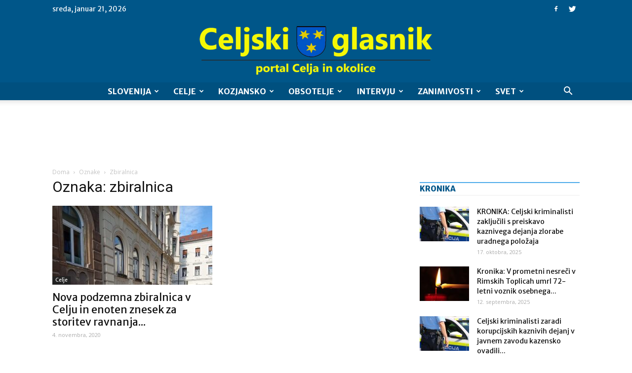

--- FILE ---
content_type: text/html; charset=utf-8
request_url: https://www.google.com/recaptcha/api2/aframe
body_size: 265
content:
<!DOCTYPE HTML><html><head><meta http-equiv="content-type" content="text/html; charset=UTF-8"></head><body><script nonce="xEV2dHatK5aM-kN6maHveQ">/** Anti-fraud and anti-abuse applications only. See google.com/recaptcha */ try{var clients={'sodar':'https://pagead2.googlesyndication.com/pagead/sodar?'};window.addEventListener("message",function(a){try{if(a.source===window.parent){var b=JSON.parse(a.data);var c=clients[b['id']];if(c){var d=document.createElement('img');d.src=c+b['params']+'&rc='+(localStorage.getItem("rc::a")?sessionStorage.getItem("rc::b"):"");window.document.body.appendChild(d);sessionStorage.setItem("rc::e",parseInt(sessionStorage.getItem("rc::e")||0)+1);localStorage.setItem("rc::h",'1769010211602');}}}catch(b){}});window.parent.postMessage("_grecaptcha_ready", "*");}catch(b){}</script></body></html>